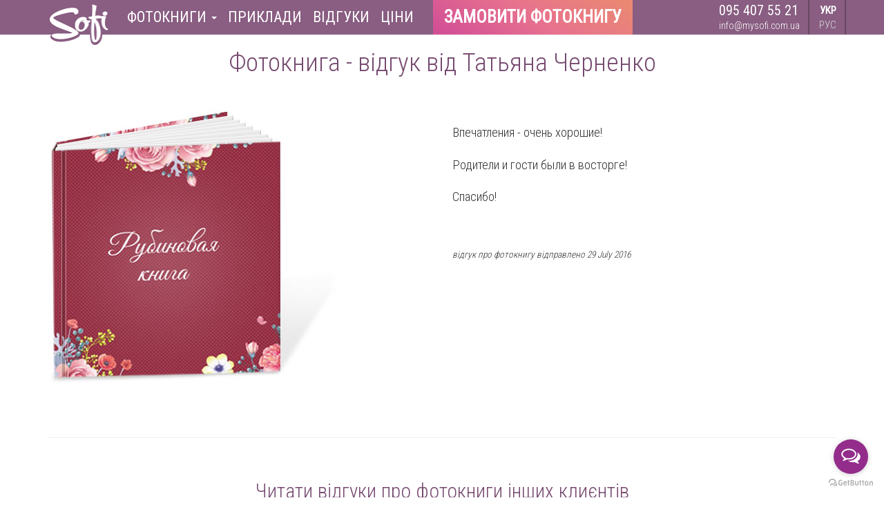

--- FILE ---
content_type: text/html; charset=UTF-8
request_url: https://mysofi.com.ua/feedbacks/128
body_size: 6005
content:
<!DOCTYPE html>
<html lang="uk-UA">

<head>
<!-- Matomo Tag Manager -->
<script>
var _mtm = window._mtm = window._mtm || [];
_mtm.push({'mtm.startTime': (new Date().getTime()), 'event': 'mtm.Start'});
var d=document, g=d.createElement('script'), s=d.getElementsByTagName('script')[0];
g.async=true; g.src='https://s02.mysofi.net/matomo/js/container_UwRCUre7.js'; s.parentNode.insertBefore(g,s);
</script>
<!-- End Matomo Tag Manager -->
    <meta name="facebook-domain-verification" content="6xp5y4h3hle1n2zndj3caxscnkf287" />
<!-- Google Tag Manager -->
<script>(function(w,d,s,l,i){w[l]=w[l]||[];w[l].push({'gtm.start':
new Date().getTime(),event:'gtm.js'});var f=d.getElementsByTagName(s)[0],
j=d.createElement(s),dl=l!='dataLayer'?'&l='+l:'';j.async=true;j.src=
'https://www.googletagmanager.com/gtm.js?id='+i+dl;f.parentNode.insertBefore(j,f);
})(window,document,'script','dataLayer','GTM-M2MKQVL');</script>
<!-- End Google Tag Manager -->            <meta name="robots" content="index, follow, noodp, noydir" />
        <meta charset="UTF-8">
    <meta name="viewport" content="width=device-width, initial-scale=1">
    <meta name="csrf-param" content="_csrf">
<meta name="csrf-token" content="v7Gxyo4x4NjblaVYMgL87fYYlHCSroltyCtrNLscEH3v1Oj-3FKSn-r55D8GV6-buSzdGNfW2V-5HwN14k57FA==">
    <title>Фотокнига - відгук від Татьяна Черненко : Фотокниги SOFI</title>
    <link rel="apple-touch-icon" sizes="57x57" href="/apple-icon-57x57.png">
    <link rel="apple-touch-icon" sizes="60x60" href="/apple-icon-60x60.png">
    <link rel="apple-touch-icon" sizes="72x72" href="/apple-icon-72x72.png">
    <link rel="apple-touch-icon" sizes="76x76" href="/apple-icon-76x76.png">
    <link rel="apple-touch-icon" sizes="114x114" href="/apple-icon-114x114.png">
    <link rel="apple-touch-icon" sizes="120x120" href="/apple-icon-120x120.png">
    <link rel="apple-touch-icon" sizes="144x144" href="/apple-icon-144x144.png">
    <link rel="apple-touch-icon" sizes="152x152" href="/apple-icon-152x152.png">
    <link rel="apple-touch-icon" sizes="180x180" href="/apple-icon-180x180.png">
    <link rel="icon" type="image/png" sizes="192x192" href="/android-icon-192x192.png">
    <link rel="icon" type="image/png" sizes="32x32" href="/favicon-32x32.png">
    <link rel="icon" type="image/png" sizes="96x96" href="/favicon-96x96.png">
    <link rel="icon" type="image/png" sizes="16x16" href="/favicon-16x16.png">
    <link rel="manifest" href="/manifest.json">
    <meta name="msapplication-TileColor" content="#6F5E8B">
    <meta name="msapplication-TileImage" content="/ms-icon-144x144.png">
    <meta name="theme-color" content="#6F5E8B">
    <meta name="application-name" content="SOFI PhotoBooks" />
    <meta name="description" content="Відгуки про фотокниги.  - Фотокниги SOFI" />
    <meta property="og:title" content="Фотокнига - відгук від Татьяна Черненко : Фотокниги SOFI" />
    <meta property="og:description" content="Відгуки про фотокниги.  - Фотокниги SOFI" />
    <meta property="og:type" content="website" />
    <meta property="og:locale" content="uk-UA" />
    <meta property="og:image" content="/images/feedbacks/2016-07-28.jpg" />
    <link href="/assets/1d4235f7/css/bootstrap.min.css" rel="stylesheet">
<link href="/css/site.css" rel="stylesheet">
<link href="/css/mysofi.css?v2" rel="stylesheet">
<link href="//fonts.googleapis.com/css2?family=Roboto+Condensed:wght@300;400&amp;family=Roboto:wght@100;400;700&amp;family=Lobster&amp;display=swap" rel="stylesheet">
<link href="/assets/bf6f9f77/css/blueimp-gallery.min.css" rel="stylesheet">
<style>.fb {}
.tx { font-size:14pt; }
.dt { font-size:10pt; font-style:italic; }
p.ds { text-align:left; max-width:100%; }
p.ds strong { font-weight:100;color:#bbb;text-transform:none; }
img.fb-icon { max-height:400px; }</style>    </head>

<body style="">
    <div id="blueimp-gallery" class="blueimp-gallery blueimp-gallery-controls blueimp-gallery-contain" aria-label="image gallery" aria-modal="true" role="dialog">
        <div class="slides" aria-live="polite"></div>
        <h3 class="title"></h3>
        <a class="prev" aria-controls="blueimp-gallery" aria-label="previous slide" aria-keyshortcuts="ArrowLeft"></a>
        <a class="next" aria-controls="blueimp-gallery" aria-label="next slide" aria-keyshortcuts="ArrowRight"></a>
        <a class="close" aria-controls="blueimp-gallery" aria-label="close" aria-keyshortcuts="Escape"></a>
        <a class="play-pause" aria-controls="blueimp-gallery" aria-label="play slideshow" aria-keyshortcuts="Space" aria-pressed="false" role="button"></a>
        <ol class="indicator"></ol>
    </div>
    <!-- Google Tag Manager (noscript) -->
<noscript><iframe src="https://www.googletagmanager.com/ns.html?id=GTM-M2MKQVL"
height="0" width="0" style="display:none;visibility:hidden"></iframe></noscript>
<!-- End Google Tag Manager (noscript) -->
                <div class="wrap">
            <nav id="w0" class="navbar navbar-default navbar-fixed-top navbar"><div class="container"><div class="navbar-header"><button type="button" class="navbar-toggle" data-toggle="collapse" data-target="#w0-collapse"><span class="sr-only">Toggle navigation</span>
<span class="icon-bar"></span>
<span class="icon-bar"></span>
<span class="icon-bar"></span></button><a class="navbar-brand" href="/"><div><img id="navbar-logo" class="lazyload" data-src="/images/mysofi-top-logo.png" alt="" ></div><div class="navbar-title hidden"><div class="t1">Фотокниги</div> <div class="t2">Преміум класу</div></div></a><div class="navbar-text mi-order-button visible-xs"><a href="/#a-order" class="navbar-link">Замовити фотокнигу</a></div></div><div id="w0-collapse" class="collapse navbar-collapse"><ul id="w1" class="navbar-nav navbar-left nav"><li class="dropdown"><a class="hidden-xs dropdown-toggle" href="#" style="font-size:120%;" data-toggle="dropdown">Фотокниги <span class="caret"></span></a><ul id="w2" class="dropdown-menu"><li><a class="visible-sm" href="#a-examples" style="font-size:120%;" tabindex="-1">Приклади</a></li>
<li><a class="visible-sm" href="/#a-feedbacks" style="font-size:120%;" tabindex="-1">Відгуки</a></li>
<li><a id="mi-prices" class="visible-sm" href="/#a-prices" style="font-size:120%;" tabindex="-1">Ціни</a></li>
<li class="divider hidden-md hidden-lg"></li>
<li><a id="mi-wedding" class="hidden-xs" href="/весільна-фотокнига.html" style="font-size:120%;" tabindex="-1">Весільні фотокниги</a></li>
<li><a id="mi-kids" class="hidden-xs" href="/дитяча-фотокнига.html" style="font-size:120%;" tabindex="-1">Дитячі фотокниги</a></li>
<li class="divider"></li>
<li><a class="" href="/подарунковий-сертифікат-на-фотокнигу.html" style="font-size:120%;" tabindex="-1">Подарунковий сертифікат</a></li></ul></li>
<li><a class="hidden-sm" href="/#a-examples" style="font-size:120%;">Приклади</a></li>
<li><a class="hidden-sm" href="/#a-feedbacks" style="font-size:120%;">Відгуки</a></li>
<li><a id="mi-prices" class="hidden-sm" href="/#a-prices" style="font-size:120%;">Ціни</a></li>
<li><a id="mi-order" class="hidden-xs hidden-lg" href="/#a-order">Замовити</a></li>
<li><a id="mi-order" class="visible-lg" href="/#a-order">Замовити фотокнигу</a></li>
<li><a id="mi-wedding" class="visible-xs" href="/весільна-фотокнига.html" style="font-size:120%;">Весільні фотокниги</a></li>
<li><a id="mi-kids" class="visible-xs" href="/дитяча-фотокнига.html" style="font-size:120%;">Дитячі фотокниги</a></li></ul>
                                        <div class="navbar-right hidden-xs">
                    <div class="leftblock langswitch lang-uk">
                        <a href="/uk/feedbacks/128" title="Українською" class="lang-uk">УКР</a>
                        <a href="/ru/feedbacks/128" title="Русский" class="lang-ru">РУС</a>
                    </div>
                </div>
                <div class="navbar-right visible-xs">
                    <div class="langswitch-xs lang-uk">
                        <a href="/uk/feedbacks/128" title="Українською" class="lang-uk">УКР</a>
                        <a href="/ru/feedbacks/128" title="Русский" class="lang-ru">РУС</a>
                    </div>
                </div>
                <!-- <div class="navbar-right hidden-xs">
                    <div class="leftblock faqlink">
                        <a href="/часті-запитання.html">
                            питання та<br/>відповіді                        </a>
                    </div>
                </div> -->
                <div class="navbar-right hidden-xs">
                    <div class="leftblock contacts">
                        <div class="tel"><a href="tel:+380954075521">095 407 55 21</a></div>
                        <div class="mail"><a href="mailto:info@mysofi.com.ua?subject=Фотокниги Sofi">info@mysofi.com.ua</a></div>
                    </div>
                </div>
                <div class="navbar-right visible-xs">
                    <div class="contacts-xs">
                        <div class="tel"><a href="tel:+380954075521">095 407 55 21</a></div>
                        <div class="mail"><a href="mailto:info@mysofi.com.ua?subject=Фотокниги Sofi">info@mysofi.com.ua</a></div>
                    </div>
                </div>
            
            </div></div></nav>
                            <div class="container">
                                                            

<h1>Фотокнига - відгук від Татьяна Черненко</h1>
<br/>
<div class="row fb" style="min-height:450px;">
    <div class="col-sm-12">
        <p class="ds"><strong></strong></p>
    </div>
    <div class="col-md-6 col-sm-12">
                    <img class="fb-icon img-responsive" alt="" src="/images/feedbacks/2016-07-28.jpg" />
            </div>
    <div class="fb col-md-6 col-sm-12">
        <div class="tx"><p></p><p>
Впечатления - очень хорошие! </p><p>
Родители и гости были в восторге! </p><p>
Спасибо!
</p></div>
        <div class="clearfix" style="height:40px;"></div>
        <div class="dt">відгук про фотокнигу відправлено 29 July 2016</div>
    </div>
</div>
<br/>
<hr/>
<br/>
<h2>Читати відгуки про фотокниги інших клиєнтів</h2>
<br/>
<div class="row">
        <div class="col-md-6 col-sm-12">
        <a href="/feedbacks/127">
        <img style="display:inline-block;height:64px;width:auto;" alttext="" src="/images/feedbacks/2016-07-29.jpg" />
        Фотокнига - відгук від Колышкин Артем        </a>
    </div>
            <div class="col-md-6 col-sm-12" style="text-align:right;">
        <a href="/feedbacks/129">
        Фотокнига - відгук від Caбина Мехрабова        <img style="display:inline-block;height:64px;width:auto;" alttext="" src="/images/feedbacks/2016-07-25-1.jpg" />
        </a>
    </div>
    </div>
<div class="clearfix" style="height:80px;"></div>
                </div>
                    </div>
                <div style="min-height:70px;"></div>
        <div class="order">
<a class="a" name="a-order">заказать фотокнигу премиум</a>
<div id="request-form-block" class="container">
<h2>Надішліть запит сьогодні</h2>
<div style="text-align:center;padding-bottom:40px;">Ви отримаєте на e-mail персональне посилання для легкого завантаження фотографій</div>
<div class="container" style="max-width:600px;">
<form id="request-form" action="/feedbacks/128" method="post">
<input type="hidden" name="_csrf" value="v7Gxyo4x4NjblaVYMgL87fYYlHCSroltyCtrNLscEH3v1Oj-3FKSn-r55D8GV6-buSzdGNfW2V-5HwN14k57FA==">	<div class="field">
	<div class="form-group field-requestform-name required">
<label class="control-label" for="requestform-name">Ім&#039;я</label>
<input type="text" id="requestform-name" class="form-control" name="RequestForm[name]" aria-required="true">

<p class="help-block help-block-error"></p>
</div>	</div>
	<div class="field">
	<div class="form-group field-requestform-email required">
<label class="control-label" for="requestform-email">E-mail</label>
<input type="text" id="requestform-email" class="form-control" name="RequestForm[email]" aria-required="true">

<p class="help-block help-block-error"></p>
</div>	</div>
	<div class="field">
	<div class="form-group field-requestform-phone required">
<label class="control-label" for="requestform-phone">Телефон</label>
<input type="text" id="requestform-phone" class="form-control" name="RequestForm[phone]" aria-required="true">

<p class="help-block help-block-error"></p>
</div>	</div>
<!--	<div class="showmoreinfo">Пожелания к макету фотокниги</div>-->
<!--	<div class="field moreinfo" style="display:none;">-->
	<!-- <div class="field">
		</div> -->
	<div class="submit">
		<button type="submit" class="btn1" name="request-button">ВІДПРАВИТИ</button>	</div>
</form></div>
</div>

<div id="request-waiting" class="container" style="display:none;">
<h2>Відправлення заявки ... </h2>
</div>

<div id="request-error" class="container" style="display:none;">
<h2>Помилка при відправленні заявки</h2>
<p>Виникла помилка при відправленні заявки.</p>
<p>Відправте нам повідомлення на пошту info@mysofi.com.ua</p>
</div>

<div id="request-ok" class="container" style="display:none;">
<div class="response">
<h2>Ваша заявка успішно відправлена</h2>
<p>Найближчим часом Ви отримаєте посилання для завантаження фотографій</p>
</div>
</div>

</div>
        <footer class="footer">
        <div class="container">
            <div class="row">
                <div class="col-xs-12 col-sm-4 col-md-3 col-lg-4">
                    <h2 class="thebest">
                        Найкращі преміальні фотокниги                        <br class="hidden-xs hidden-sm" />
                        в&nbsp;компанії Sofi&nbsp;&copy;&nbsp;2011-2026                    </h2>
                    <div style="margin-bottom:16px;font-size:14px;">
                                                    <div style="margin-bottom:4px;font-size:18px;">
                            <a href="tel:+380954075521">095 407 55 21</a>
                            </div>
                                                <a class="f1" href="mailto:info@mysofi.com.ua?subject=Фотокниги Sofi">info@mysofi.com.ua</a>
                    </div>
                                            <div style="margin-bottom:8px;">
                            <a class="sclink" target="sofi-instagram" rel="nofollow" href="https://www.instagram.com/photobook_sofi_ua/"><img class="lazyload" data-src="/images/icon-instagram.svg"></a>
                            &nbsp;&nbsp;
                            <a class="sclink" target="sofi-facebook" rel="nofollow" href="https://www.facebook.com/photobook.sofi.ua"><img class="lazyload" data-src="/images/icon-facebook.svg"></a>
                            &nbsp;&nbsp;
                            <a class="sclink" target="sofi-pinterest" rel="nofollow" href="https://www.pinterest.com/mysofi_com_ua/_created/"><img class="lazyload" data-src="/images/icon-pinterest.svg"></a>
                        </div>
                                        <div style="font-size:14px;">
                        15 років виготовляємо чудові фотокниги для Вас!                        <br />
                        Доставка фотокниг по усьому світу                    </div>
                </div>
                                    <div class="col-xs-12 col-sm-8 col-md-9 col-lg-8">
                        <div class="row sitelinks">
                            <div class="col-xs-12 col-sm-6 col-md-4">
                                <h3>Дизайн фотокниг</h3>
                                <ul>
                                    <!-- <li>
                                    <a href="/історія-кохання.html">Love Story</a>
                                </li> -->
                                    <li>
                                        <a href="/vesilna-fotokniga.html">Весільні фотокниги</a>
                                    </li>
                                    <li>
                                        <a href="/dityacha-fotokniga.html">Дитячі фотокниги</a>
                                    </li>
                                    <!-- <li>
                                    <a href="/фотокнига-сімейна-подорожі.html">Сім'я та подорожі</a>
                                </li> -->
                                    <li>
                                        <a href="/prikladi-dizajniv-fotoknig.html">Приклади дизайнів</a>
                                    </li>
                                    <li>
                                        <a href="/video-gotovih-fotoknig.html">Відео готових фотокниг</a>
                                    </li>
                                    <!-- <li>
                                    <a href="/підготовка-макету-фотокниги.html">Підготовка макета</a>
                                </li> -->
                                    <!-- <li>
                                    <a href="/обробка-фотографій.html">Обробка фотографій</a>
                                </li> -->
                                </ul>
                            </div>
                            <div class="col-xs-12 col-sm-6 col-md-4">
                                <h3>Виробництво</h3>
                                <ul>
                                    <!-- <li>
                                    <a href="/преміум-якість-фотокниги.html">Преміум якість</a>
                                </li> -->
                                    <!-- <li>
                                    <a href="/обкладинка-фотокниги.html">Обкладинка фотокниги</a>
                                </li> -->
                                    <li>
                                        <a href="/material-obkladinki-fotoknigi.html">Матеріал обкладинок</a>
                                    </li>
                                    <li>
                                        <a href="/tovshina-storinok-fotoknigi.html">Товщина сторінок</a>
                                    </li>
                                    <!-- <li>
                                    <a href="/подарункова-упаковка-для-фотокниги.html">Подарункова упаковка</a>
                                </li> -->
                                    <!-- <li>
                                    <a href="/друк-на-холсті.html">Друк на холсті</a>
                                </li> -->
                                    <!-- <li>
                                    <a href="/друк-фотографій.html">Друк фотографій</a>
                                </li> -->
                                    <li>
                                        <a href="/tehnichni-vimogi-dlya-fotoknigi.html">Технічні вимоги</a>
                                    </li>
                                </ul>
                            </div>
                            <div class="col-xs-12 col-sm-6 col-md-4">
                                <h3>Як ми працюємо</h3>
                                <ul>
                                    <!-- <li>
                                    <a href="/як-замовити-фотокнигу.html">Як замовити фотокнигу</a>
                                </li> -->
                                    <li>
                                        <a href="/rozrahunok-vartosti-fotoknigi.html">Розрахунок вартості</a>
                                    </li>
                                    <li>
                                        <a href="/varianti-oplati.html">Варіанти оплати</a>
                                    </li>
                                    <li>
                                        <a href="/termini-dostavka.html">Терміни і доставка</a>
                                    </li>
                                    <li>
                                        <a href="/podarunkovij-sertifikat-na-fotoknigu.html">Подарунковий сертифікат</a>
                                    </li>
                                    <li>
                                        <a href="/fotoknigi-vidguki.html">Відгуки наших клієнтів</a>
                                    </li>
                                    <li>
                                        <a href="/chasti-zapitannya.html">Питання та відповіді</a>
                                        <!-- -
                                    <a href="/блог.html">Блог</a> -->
                                    </li>
                                    <!-- <li>
                                    <a href="/угода-користувача.html">Угода користувача</a>
                                </li> -->
                                </ul>
                            </div>
                        </div>
                    </div>
                            </div>
        </div>
    </footer>
    <script src="/assets/4b3644e/jquery.min.js"></script>
<script src="/assets/e84a9c28/yii.js"></script>
<script src="/assets/1d4235f7/js/bootstrap.min.js"></script>
<script src="/js/lazysizes.min.js"></script>
<script src="/js/mysofi.js?v2"></script>
<script src="/assets/bf6f9f77/js/blueimp-gallery.min.js"></script>
<script src="/assets/e84a9c28/yii.validation.js"></script>
<script src="/assets/e84a9c28/yii.activeForm.js"></script>
<script>jQuery(function ($) {
jQuery('#request-form').yiiActiveForm([{"id":"requestform-name","name":"name","container":".field-requestform-name","input":"#requestform-name","error":".help-block.help-block-error","validate":function (attribute, value, messages, deferred, $form) {yii.validation.required(value, messages, {"message":"Необхідно заповнити \u0022Ім\u0027я\u0022."});}},{"id":"requestform-email","name":"email","container":".field-requestform-email","input":"#requestform-email","error":".help-block.help-block-error","validate":function (attribute, value, messages, deferred, $form) {yii.validation.required(value, messages, {"message":"Необхідно заповнити \u0022E-mail\u0022."});yii.validation.email(value, messages, {"pattern":/^[a-zA-Z0-9!#$%&'*+\/=?^_`{|}~-]+(?:\.[a-zA-Z0-9!#$%&'*+\/=?^_`{|}~-]+)*@(?:[a-zA-Z0-9](?:[a-zA-Z0-9-]*[a-zA-Z0-9])?\.)+[a-zA-Z0-9](?:[a-zA-Z0-9-]*[a-zA-Z0-9])?$/,"fullPattern":/^[^@]*<[a-zA-Z0-9!#$%&'*+\/=?^_`{|}~-]+(?:\.[a-zA-Z0-9!#$%&'*+\/=?^_`{|}~-]+)*@(?:[a-zA-Z0-9](?:[a-zA-Z0-9-]*[a-zA-Z0-9])?\.)+[a-zA-Z0-9](?:[a-zA-Z0-9-]*[a-zA-Z0-9])?>$/,"allowName":false,"message":"Значення \u0022E-mail\u0022 не є правильною email адресою.","enableIDN":false,"skipOnEmpty":1});}},{"id":"requestform-phone","name":"phone","container":".field-requestform-phone","input":"#requestform-phone","error":".help-block.help-block-error","validate":function (attribute, value, messages, deferred, $form) {yii.validation.required(value, messages, {"message":"Необхідно заповнити \u0022Телефон\u0022."});}}], []);
});</script>    <!-- GetButton.io widget -->
<script type="text/javascript">
    (function () {
        var options = {
            call: "+380954075521", // Call phone number
            viber: "+380954075521", // Viber number
            call_to_action: "Напишіть нам", // Call to action
            button_color: "#932C8B", // Color of button
            position: "right", // Position may be 'right' or 'left'
            order: "call,viber", // Order of buttons
        };
        var proto = 'https:', host = "getbutton.io", url = proto + '//static.' + host;
        var s = document.createElement('script'); s.type = 'text/javascript'; s.async = true; s.src = url + '/widget-send-button/js/init.js';
        s.onload = function () { WhWidgetSendButton.init(host, proto, options); };
        var x = document.getElementsByTagName('script')[0]; x.parentNode.insertBefore(s, x);
    })();
</script>
<!-- /GetButton.io widget --></body>

</html>


--- FILE ---
content_type: text/css
request_url: https://mysofi.com.ua/css/site.css
body_size: 801
content:
html,
body {
    height: 100%;
}

body
{
    font-family: 'Roboto', 'Helvetica Neue', Helvetica, Arial, sans-serif;
    font-weight:400;
    font-size:1.5em;
}
h1, h2, h3, h4, h5, h6
{
    font-family: 'Roboto Condensed', 'Helvetica Neue', Helvetica, Arial, sans-serif;
    font-weight:100;
}
h1 {
    font-size: 2em;
    text-align: center;
}
h2 {
    font-size: 1.8em;
    text-align: center;
}
h3
{
    font-size: 1.6em;
    text-align: center;
}
h4, h5, h6
{
    font-size: 1.4em;
    text-align: center;
}
p
{
    position: relative;
    margin:0 auto 1.1em auto;
    max-width:600px;
}
.wrap {
    min-height: 100%;
    height: auto;
    margin: 0 auto -60px;
    padding: 0 0 60px;
}

/* .wrap > .container {
    padding: 70px 15px 20px;
} */


.footer {
    /* height: 60px; */
    /* background-color: #f5f5f5; */
    border-top: 1px solid #ddd;
    padding-top: 20px;
}

.jumbotron {
    text-align: center;
    background-color: transparent;
}

.jumbotron .btn {
    font-size: 21px;
    padding: 14px 24px;
}

.not-set {
    color: #c55;
    font-style: italic;
}

/* add sorting icons to gridview sort links */
a.asc:after, a.desc:after {
    position: relative;
    top: 1px;
    display: inline-block;
    font-family: 'Glyphicons Halflings';
    font-style: normal;
    font-weight: normal;
    line-height: 1;
    padding-left: 5px;
}

a.asc:after {
    content: /*"\e113"*/ "\e151";
}

a.desc:after {
    content: /*"\e114"*/ "\e152";
}

.sort-numerical a.asc:after {
    content: "\e153";
}

.sort-numerical a.desc:after {
    content: "\e154";
}

.sort-ordinal a.asc:after {
    content: "\e155";
}

.sort-ordinal a.desc:after {
    content: "\e156";
}

.grid-view th {
    white-space: nowrap;
}

.hint-block {
    display: block;
    margin-top: 5px;
    color: #999;
}

.error-summary {
    color: #a94442;
    background: #fdf7f7;
    border-left: 3px solid #eed3d7;
    padding: 10px 20px;
    margin: 0 0 15px 0;
}

.unselectable {
    -webkit-touch-callout: none;
    -webkit-user-select: none;
    -khtml-user-select: none;
    -moz-user-select: none;
    -ms-user-select: none;
    user-select: none;
}

.undraggable {
  -webkit-user-drag: none;
  -khtml-user-drag: none;
  -moz-user-drag: none;
  -o-user-drag: none;
  user-drag: none;
}


.col-xs-15,
.col-sm-15,
.col-md-15,
.col-lg-15 {
    position: relative;
    min-height: 1px;
    padding-right: 10px;
    padding-left: 10px;
}
.col-xs-15 {
    width: 20%;
    float: left;
}

@media (min-width: 768px) {
.col-sm-15 {
        width: 20%;
        float: left;
    }
}

@media (min-width: 992px) {
    .col-md-15 {
        width: 20%;
        float: left;
    }
}

@media (min-width: 1200px) {
    .col-lg-15 {
        width: 20%;
        float: left;
    }
}

/* Small devices (tablets, 768px and up) */
@media (min-width: 768px) {}

/* Medium devices (desktops, 992px and up) */
@media (min-width: 992px) {}

/* Large devices (large desktops, 1200px and up) */
@media (min-width: 1200px) {}





--- FILE ---
content_type: text/css
request_url: https://mysofi.com.ua/css/mysofi.css?v2
body_size: 2593
content:
body { padding-top: 50px; }
/* .wrap > .container { padding: 0; } */
body,p {
    font-family:'Roboto Condensed', sans-serif;
    font-weight:100;
    }
p {
    max-width: 640px;
}
div.p {
    max-width: 640px;
    position: relative;
    margin: 0 auto;
}
.f1 {
    font-family:Roboto, sans-serif;
}
.wrap {
    min-height:200px;
}
a { color:#222; }
/*div { padding:0; margin:0; }*/
/*div.content { margin:0 auto; width: 980px; }*/
/*div.main { padding-top:40px; min-height:100%; }*/
/* h1, h2, h3, h4 { text-align:center; font-family:'Roboto Condensed', sans-serif; } */
h1 {
    /* text-transform: uppercase; */
    color: #76496F;
    font-size:28pt;
}
h2 {
    /* text-transform: uppercase; */
    color: #76496F;
    font-size:22pt;
}
div.subheader {
    text-align: center;
    margin-top: -8px;
    padding-bottom: 8px;
    color: #76496F;
    color:#444;
}
ul.parlist {
    margin-top:-14px;
}
label { font-family:'Roboto Condensed', sans-serif; font-size:12pt; }
div.clear { clear:both; height:0px; }
/*div.content { margin:0 auto; width: 980px; }*/
/*div.container { position:relative; padding:0; margin:0; }*/
/*img.lazy { width: 400px; height: 400px; display: block; }*/

img {
    -webkit-touch-callout: none;
    -webkit-user-select: none;
    -khtml-user-select: none;
    -moz-user-select: none;
    -o-user-select: none;
    user-select: none;
    -webkit-user-drag: none;
    -khtml-user-drag: none;
    -moz-user-drag: none;
    -o-user-drag: none;
    user-drag: none;
}

.navbar
{
    height:51px;
    background-color:#895E82;
    border-bottom:solid thin #eee;
    -webkit-box-shadow: none;
    -moz-box-shadow: none;
    box-shadow: none;
}
.navbar .navbar-collapse
{
    background-color:#895E82;
}
.navbar .navbar-nav
{
    font-family:'Roboto Condensed', sans-serif;
    font-weight:400;
    font-size:18px;
    text-transform:uppercase;
}
.navbar-default .navbar-toggle .icon-bar
{
    background-color:#fff;
}
.navbar-default .navbar-toggle:hover
{
    background-color:#ba9bb5;
}
.navbar .navbar-nav > li > a,
.navbar .navbar-text
{
    color:#fff;
}
.navbar .navbar-nav > li > a:hover,
.navbar .navbar-nav > li > a:focus
{
    color:#fff;
    background-color:#ba9bb5;
}
#navbar-logo {
   display:block; position:relative; z-index:2000;
   top:-10px; width:91px; height:60px;
}
.navbar-title {
    position:absolute;
    overflow:visible;
    z-index:2000;
    left:80px;
    top:-14px;
    width:140px;
    font-size:20px;
    color:#fff;
}
.navbar-title .t2 { font-size:12px; }

#mi-order {
    font-weight: 900;
    font-size: 140% !important;
    margin-left: 20px;
    padding-left: 16px;
    padding-right: 16px;
    background: linear-gradient(213.22deg, #EA8873 4.24%, #E7728E 49.34%, #D35096 94.43%);
}
.mi-order-button {
    margin:0 68px 0 96px;
    font-family: "Roboto Condensed", sans-serif;
    font-weight: 900;
    font-size: 20px;
    line-height:20px;
    height:50px;
    padding: 15px 4px 0 4px;
    text-align: center;
    color:#fff;
    text-transform: uppercase;
    background: linear-gradient(213.22deg, #EA8873 4.24%, #E7728E 49.34%, #D35096 94.43%);
}
.mi-order-button > a { 
    display:block; height:50px;
    color:#fff !important; text-decoration: none !important; 
}
@media screen and (max-width: 380px) {
    /* .navbar-brand {
        display: none;
    } */
    .mi-order-button { padding-top:4px; overflow: hidden; }
}

.navbar .leftblock {
    display: inline-block;
    height: 50px;
    /* border-right: solid thin #471A42; */
    /* border-right: solid thin #bbb; */
    border-right: solid 2px #694864;
    padding:0px 12px 0 14px;
    font-size:16px;
}

.navbar .faqlink a {
    display:inline-block;
    text-align:center;
    color: #ddd;
    line-height:16px;
    font-size:13px;
    padding:8px 0;
}

.navbar .contacts,
.navbar .contacts-xs {
    color: #fff;
}
.navbar .contacts a,
.navbar .contacts-xs a {
    color: #fff;
}
.navbar .contacts-xs {
    font-size:20px;
    text-align:right;
}
.navbar .contacts-xs .tel {
    font-size:24px;
    font-weight: 400;
}

.navbar .contacts .tel {
    line-height: 30px;
    font-size: 20px;
    font-weight:400;
}
.navbar .contacts .mail {
    line-height: 14px;
    font-size: 14px;
}

.navbar .langswitch {
    display: inline-block;
    padding-top: 3px;
}
.navbar .langswitch-xs {
    display: block;
    padding-top: 3px;
    text-align:right;
    padding:12px 0 24px;
}
.navbar .langswitch a {
    display:block;
    color: #ddd;
    font-weight:100;
    line-height: 17px;
    font-size: 15px;
    padding-top:4px;
    text-align: center;
}
.navbar .langswitch-xs a {
    display: inline-block;
    color: #ddd;
    font-weight: 100;
    line-height: 17px;
    font-size: 22px;
    padding: 8px 4px;
}
.navbar .langswitch.lang-ru a.lang-ru,
.navbar .langswitch.lang-uk a.lang-uk,
.navbar .langswitch-xs.lang-ru a.lang-ru,
.navbar .langswitch-xs.lang-uk a.lang-uk
{
    font-weight:bold;
    color:#fff;
}

a.sclink {
    font-size: 18px;
    color: #7A557D;
    line-height: 24px;
}
a.sclink > img {
    width:26px;
    height:26px;
    position:relative;
    top:-2px;
}
.sitelinks h4 {
    color: #885F81;
    font-weight:400;
    font-size:18px;
    text-align: left;
}

.sitelinks ul {
    list-style-type: none;
    padding-left: 0;
}
.sitelinks a {
    color: #555;
    font-size:14px;
    font-weight:100;
}
.sitelinks a:hover,
.sitelinks a:active {
    color: #000;
    text-decoration: underline;
}

.breadcrumb {
    background-color:transparent;
}

a.a { display:block;position:relative;top:-40px;visibility:hidden;height:0px; }

.footer
{
    color:#555;
}
.footer h2, .footer h3 {
    font-size: 18px;
    font-style: normal;
    font-weight: 400;
    line-height: 21px;
    letter-spacing: 0em;
    text-align: left;
    color: #885F81;
    margin-top:8px;
    margin-bottom:8px;
}
h2.thebest {
    /* font-family: Roboto; */
    font-size: 18px;
    font-style: normal;
    font-weight: 400;
    line-height: 21px;
    letter-spacing: 0em;
    text-align: left;
    color: #885F81;
    margin-bottom:16px;
}

/* .footer { background:#fff; min-height:100px; color:#444; font-size:12pt; } */
.footer .contacts div { line-height:26px; }
.footer .copyright, .footer .copyright a { color:#bbb; }

/* mobile support */

.navbar-fixed-top .navbar-collapse, .navbar-fixed-bottom .navbar-collapse { max-height: 450px; }
.nav > li > a { padding-left:8px; padding-right:8px; }

@media screen and (max-width: 768px)
{
#navbar-logo { top:-10px; width:auto; height:40px; }
.navbar .contacts { text-align:left; font-size:160%; min-height:90px; }
.navbar .contacts div { line-height:inherit; color:#fff; }
.navbar .contacts a { font-size:80%; color:#fff; }
.navbar .contacts .tel { line-height:36px; }
.navbar .contacts .tel .num { display:block; padding:inherit; font-size:16pt; }
.navbar .contacts .tel .num:before { content:'✆ '; }

}

h2.demos {
text-transform:uppercase;
color: #76496F;
background-color:#AB7DA7;
color:#fff;
font-size:20px;
padding:6px 0px 8px 0px;
border:0;
margin:0;
}

h2.chapter {
color: #76496F;
font-size:28px;
padding:32px 0px 24px 0px;
border:0;
margin:0;
text-transform:uppercase;
}

h2.chapter {
background-color: #895E82;
color:#fff;
font-size:24px !important;
padding:24px 24px;
border:0;
/* border-radius:40px 0px; */
text-transform:uppercase;
max-width:500px;
position:relative;
margin:0px auto 16px;
box-shadow:0px 1px 8px 2px rgba(0,0,0,0.3); border:none;
}

h3.chapter {
text-transform:uppercase;
background-color:#AB7DA7;
color:#fff;
font-size:20px;
padding:6px 0px 8px 0px;
border:0;
margin:0;
}
h4.em {
color: #76496F;
}

a.btn-link {
    display:inline-block;
    font-size:14px;
    line-height:24px;
    border:solid 1px #7A5274;
    border-radius: 2px;
    padding:2px 12px;
    color:#7A5274;
    text-transform: uppercase;
    margin:0px 4px 16px;
}
a.btn-link:hover,
a.btn-link:active {
    border: solid 2px #7A5274;
    border-radius: 4px;
    padding: 1px 11px;
    color: #7A5274;
    text-decoration: none;
}
img.btn-link-icon {
    display:inline-block;
    position:relative;
    top:-2px;
    width:16px; 
    height:16px;
    margin-right:6px;
}

ul.detailed { padding:8px 0 0 12px; margin:0; }
ul.detailed>li {
    padding: 0 0 8px 0;
    margin: 0;
    /* text-transform: uppercase; */
    /* font-family: 'Roboto Condensed', sans-serif; */
    font-size: 16px;
    color: #76496F;
}
ul.detailed > li > div { text-transform:none; font-family:'Roboto Condensed', sans-serif; color:#444; line-height:1.0; }

a.openmore {
    display:block; font-family:'Roboto Condensed', sans-serif; text-transform:uppercase;
    font-size:20px; color:#895E82; padding:16px 8px;
}
.footer {
    padding-top:40px;
    padding-bottom:40px;
}

div.order {
    background: #AA87A4;
    padding-bottom: 40px;
}

div.order h2 {
    padding-top: 16px;
    font-size: 24pt;
    color: #fff;
}

div.order p,
div.order div {
    color: #fff;
}

div.order .field .control-label {
    font-family: 'Roboto Condensed', sans-serif;
    font-size: 22px;
    height: 22px;
    font-weight: normal;
}

div.order .has-error .help-block,
div.order .has-error .control-label,
div.order .has-error .radio,
div.order .has-error .checkbox,
div.order .has-error .radio-inline,
div.order .has-error .checkbox-inline,
div.order .has-error.radio label,
div.order .has-error.checkbox label,
div.order .has-error.radio-inline label,
div.order .has-error.checkbox-inline label {
    color: #fff;
}

div.order .has-error .form-control {
    border-color: red;
    border-width: 2px;
}

div.order .field input {
    font-size: 16px;
    line-height: 16px;
}

div.order .field p {
    /*max-width:300px;*/
    font-size: 14px;
    line-height: 14px;
}

div.order .submit {
    display: block;
    height: 60px;
    vertical-align: middle;
    text-align: center;
}

#request-form .showmoreinfo {
    text-align: center;
    text-decoration: underline;
    cursor: pointer;
    padding-bottom: 16px;
}

div.order .has-error .help-block {
    color: #fff;
}

a.btn1,
button.btn1,
button.order {
    display: inline-block;
    height: 40px;
    border-radius: 4px;
    background-color: #76496F;
    background-image: linear-gradient(to right, #87537f 10%, #76496F 80%, #87537f);
    text-shadow: 0 1px 1px #444;
    font-weight: 400;
    font-size: 24px;
    line-height: 23px;
    color: #fff;
    font-family: 'Roboto Condensed', sans-serif;
    padding: 8px 36px;
    box-shadow: 0px 1px 2px 1px rgba(0, 0, 0, 0.3);
    border: none;
    margin-bottom: 12px;
}

a.btn1:hover,
button.btn1:hover,
button.order:hover {
    background-color: #ba90b4;
    background-image: linear-gradient(to right, #76496F, #ba90b4, #76496F);
    color: #fff;
    text-decoration: none;
    text-shadow: 0 2px 3px #444;
    box-shadow: 0px 2px 3px 1px rgba(0, 0, 0, 0.3);
    border: none;
}

@media screen and (max-width: 992px) {

    button.btn1,
    button.order {
        font-size: 18px;
    }
}

/* ---------------------- mysofi-index.css --------------------- */



--- FILE ---
content_type: text/javascript
request_url: https://mysofi.com.ua/js/mysofi.js?v2
body_size: 4396
content:

var isRetina = window.devicePixelRatio > 1;

/**
 * Number.prototype.format(n, x)
 * 
 * @param n integer: length of decimal
 * @param x integer: length of sections
 */
Number.prototype.format = function(n, x) {
    var re = '\\d(?=(\\d{' + (x || 3) + '})+' + (n > 0 ? '\\.' : '$') + ')';
    return this.toFixed(Math.max(0, ~~n)).replace(new RegExp(re, 'g'), '$& ');
};

function ffalse(event) { if (event) event.preventDefault(); return false; }

var $popup = null;
function showPopup($div)
{
	hidePopup();
	$popup = $div;
	$('body').append($popup);
	$popup.css({
		position:'fixed',display:'block',zIndex:10,
		width:'100%',height:'100%',left:'0',top:'40px'});
}
function hidePopup()
{
	if ($popup)
	{
		$popup.css({display:'none'});
	}
	$popup = null;
	// hide toggle menu if open
	if ($('.navbar-collapse').hasClass('in'))
		$('button.navbar-toggle').click();
	if ($('.dropdown').hasClass('open'))
		$('.dropdown').removeClass('open');
}

jQuery(document).ready(function () {
	$('#request-form').on('beforeSubmit',ajaxSubmitRequest);
	$('#request-form .showmoreinfo').click(requestMoreInfo);
	$('#feedback-form').on('beforeSubmit',ajaxSubmitFeedback);
	$('#feedback-button').click(showSubmitFeedback);
	$('#giftcard-form').on('beforeSubmit',ajaxSubmitGiftcard);
	$('#giftcard-order-button').click(showSubmitGiftcard);
	$('button.order').click(function(){ scrollToAnchor(null, 'a-order'); });
	$('img').on('dragstart',ffalse);
	$('a').click(scrollToAnchor);
	
	var autopages = true;
	function calc(event)
	{
		var pcinput = event.target.id === 'pagecount';
		if (pcinput) autopages = false;
		var pc = parseInt($('#pagecount').val() || 0);
		var fc = parseInt($('#photocount').val() || 0);
		if (fc > 0 && (pc <= 0 || autopages)) pc = Math.ceil(Math.max(10,fc*20/50));
		pc = Math.ceil(pc/2)*2;
		if (pc < 2) pc = 2; 
		if (autopages) $('#pagecount').val(pc);
		pc = parseInt((pc + 1) / 2); // to spreads
		var $d = $('#design');
		var design = 0;
		if (fc > 0) {
			$d.addClass('ok');
			var f = parseFloat($d.data('photo'));
			var m = parseInt($d.data('photomin') || 0);
			var b = parseFloat($d.data('designbase') || 0);
			var s = parseFloat($d.data('spread'));
			design = b + f * (m > fc ? m : fc) + s * pc;
			design = Math.round(design / 10.0) * 10;
			$d.html(design.format());
			}
		else {
			$d.removeClass('ok');
			$d.html('');
			}
		$('.calc').removeClass('ok').removeClass('na').html('').each(function(){
			var $el = $(this);
			var cover = parseInt($el.data('cover'));
			if (cover) {
				$el.addClass('ok');
				var d = $el.data('design');
				var s = parseFloat($el.data('spread'));
				var m = parseFloat($el.data('sprmin'));
				var cost = (d == '0') ? 0 : (s > 0 ? design : 0);
				cost = cost + cover + s * (m > pc ? m : pc);
				if (!parseInt($el.data('noround')))
					cost = Math.round(cost / 10.0) * 10;
				cost = cost > 0 ? cost.format() : '';
				if (cost == '') $el.addClass('na');
				$el.html(cost);
				}
			else {
				$el.addClass('ok');
				var s = parseFloat($el.data('spread'));
				var m = parseFloat($el.data('sprmin'));
				var cost = s * (m > pc ? m : pc);
				if (!parseInt($el.data('noround')))
					cost = Math.round(cost / 10.0) * 10;
				$el.html(cost.format());
			}
		});
	}
	$('#photocount, #pagecount').on('change', calc).on('input', calc);
	
});

jQuery(document).ready(function(){
	var s = decodeURI(window.location.pathname);
	if (s === '/Свадебные_Фотокниги')
	 	scrollToSection('a-wedding');
	else if (s === '/Фотокниги_Love_Story')
	 	scrollToSection('a-lovestory');
	else if (s === '/Детские_Фотокниги')
	 	scrollToSection('a-kids');
	else if (s === '/Семейные_Фотокниги')
	 	scrollToSection('a-family');
	else if (s === '/Фотокниги_Путешествий')
	 	scrollToSection('a-travel');
	else if (s === '/цены' || s === '/ceny' || s === '/prices') {
	 	scrollToSection('a-prices');
		$('#carousel-prices').carousel(1);
	 	}
	else if (s === '/обложки' || s === '/covers') {
	 	scrollToSection('a-prices');
		$('#carousel-prices').carousel(2);
	 	}
	else if (s === '/упаковка' || s === '/packs') {
	 	scrollToSection('a-prices');
		$('#carousel-prices').carousel(3);
	 	}
	else if (s === '/примеры' || s === '/examples') {
	 	scrollToSection('a-examples');
	 	}
	else if (s === '/расчет' || s === '/price') {
	 	scrollToSection('a-calc');
	 	}
	else if (s === '/giftcards' || s === '/Подарочный_Сертификат') {
	 	scrollToSection('a-giftcards');
	 	}
	 $('#mi-prices').click(function(){$('#carousel-prices').carousel(1);});
});

function scrollToSection(name)
{
	$el = $('a[name="'+name+'"]');
	if ($el.length === 0) return;
	setTimeout(function(){$('html, body').animate({scrollTop: $el.offset().top}, 50);},10);
}

function scrollToAnchor(event, name)
{
	hidePopup();
	var $el = event && event.delegateTarget ? $(event.delegateTarget) : null;
	if ($el && $el.length > 0)
		name = $el.attr('href');
	if (!name || name.length === 0) return true;
	name = name.substr(name.indexOf('#')+1);
	$el = $('a[name="'+name+'"]');
	if ($el.length === 0) return true;
	$('body, html').animate({scrollTop: $el.offset().top}, 400);
	if (event) event.preventDefault();
	return false;
}

function requestMoreInfo(ev)
{
	hidePopup();
	$(ev.delegateTarget).css({display:'none'});
	$('#request-form .moreinfo').css({display:'block'});
}

function ajaxSubmitRequest(event)
{
	hidePopup();
	try {
		if (ga)
			ga('send', 'event', 'button', 'click');
		if (yaCounter29297715)
			yaCounter29297715.reachGoal('button');
	}
	catch (e) {
		if (console) console.log(e);
	}

	var $form = $('#request-form');
	$('#request-form-block').hide();
        $('#request-error').hide();
        $('#request-ok').hide();
	$('#request-waiting').show();
	jQuery.ajax({
		url: "/site/request",
		type: "POST",
		dataType: "json",
		data: $form.serialize(),
		success: function(data) {
			$('#request-waiting').hide();
			$('#request-ok').show();
			$('#request-ok').find('.response').html(data.html);
			if (data.redirect)
				window.location.href = data.redirect;
		},
		error: function(response) {
			$('#request-waiting').hide();
			$('#request-error').show();
			console.log(response);
		}
	});
	return false;
}

function showSubmitFeedback(event)
{
    hidePopup();
    $('#feedback-button').hide();
    $('#feedback-submit-block').show();
    scrollToAnchor(null, 'a-feedback-submit');
}
function ajaxSubmitFeedback(event)
{
	hidePopup();
	var $form = $('#feedback-form');
        $('#feedback-error').hide();
        $('#feedback-ok').hide();
	$('#feedback-waiting').show();
	jQuery.ajax({
		url: "/site/feedback",
		type: "POST",
		dataType: "html",
		data: $form.serialize(),
		success: function(response) {
                	$('#feedback-form-block').hide();
			$('#feedback-waiting').hide();
			$('#feedback-ok').show();
			$('#feedback-ok').find('.response').html(response);
		},
		error: function(response) {
			$('#feedback-waiting').hide();
			$('#feedback-error').show();
			// console.log(response);
		}
	});
	return false;
}

function showSubmitGiftcard(event)
{
    hidePopup();
    $('#giftcard-order-button').hide();
    $('#giftcard-submit-block').show();
    scrollToAnchor(null, 'a-giftcard-submit');
    $('#giftcardform-name').focus();
}
function ajaxSubmitGiftcard(event)
{
	hidePopup();
	var $form = $('#giftcard-form');
    $('#giftcard-error').hide();
    $('#giftcard-ok').hide();
	$('#giftcard-waiting').show();
	jQuery.ajax({
		url: "/site/giftcard",
		type: "POST",
		dataType: "html",
		data: $form.serialize(),
		success: function(response) {
            $('#giftcard-form-block').hide();
			$('#giftcard-waiting').hide();
			$('#giftcard-ok').show();
			$('#giftcard-ok').find('.response').html(response);
		},
		error: function(response) {
			$('#giftcard-waiting').hide();
			$('#giftcard-error').show();
			// console.log(response);
		}
	});
	return false;
}

function rarely(action, timespan, bindTo) {
	var timeout = null;
	return function() {
		var args = Array.prototype.slice.call(arguments);
		if (timeout) clearTimeout(timeout);
		timeout = setTimeout(function() {
			action.apply(bindTo || window, args);
		}, timespan);
	};
}

var examples_curr = 0;
var examples_count = 0;
var $examples_popup = null;
var $examples_curr = null;
var $examples = null;
var $example_thumbs = null;
function startExamplesPreview(icon)
{
	if ($examples_popup == null)
	{
               $('#examples-preview img').each(function(){
                   var src = this.getAttribute('data-xsrc');
                   if (src) this.setAttribute('src', src);
               });
		$examples_popup = $('#examples-preview');
		$examples_popup.css({background:'#fff'});
		$examples = $('.album-page');
		console.log($examples);
		examples_count = $examples.length;
		console.log(examples_count);
		$examples.click(showNext);
		$examples_popup.click(function(ev){
			if ($examples_popup.filter(ev.target).length > 0)
				showNext();
			});
		$examples.css({display:'none'});
		$('body').keydown(function(ev){
			if ($popup != $examples_popup) return;
			if (ev.keyCode == 27) hidePopup();
			else if (ev.keyCode == 39 || ev.keyCode == 32) showNext();
			else if (ev.keyCode == 37) showPrev();
			else return;
			ev.preventDefault();
			return true;
		});
		$(window).resize(rarely(resize,50));
		$example_thumbs = $('<div/>').css({
			position:'absolute',width:'100%',height:'80px',left:'0px',bottom:'60px'});
		$examples_popup.append($example_thumbs);
		var $left = $('<img class="left" src="/images/examples/arrow-left.png"/>').css({
			cursor:'pointer', zIndex:9,
			display:'block',position:'absolute',left:'40px',top:'40px',width:'20px',height:'120px'})
			.click(showPrev);
		var $right = $('<img class="right" src="/images/examples/arrow-right.png"/>').css({
			cursor:'pointer', zIndex:9,
			display:'block',position:'absolute',right:'40px',top:'40px',width:'20px',height:'120px'})
			.click(showNext);
		var $close = $('<img src="/images/examples/close.png"/>').css({
			cursor:'pointer', zIndex:9,
			display:'block',position:'absolute',right:'40px',top:'20px',width:'40px',height:'40px'})
			.click(hidePopup);
		$examples_popup.append($left);
		$examples_popup.append($right);
		$examples_popup.append($close);
	}
	
	if (icon)
	{
            var n = parseInt($(icon).data('album'));
            $examples.each(function(ndx){
                var n2 = parseInt($(this).data('album'));
                if (n === n2)
                {
                    examples_curr = ndx;
                    return false;
                }
            });
	}
	
	showPopup($examples_popup);
	show();
        function ndx_next(n) { return (n + 1) % examples_count; }

	function resize()
	{
		if ($popup != $examples_popup) return;
		show();
	}
	function showNext()
	{
		examples_curr = (examples_curr + 1) % examples_count;
		show();
	}	
	function showPrev()
	{
		examples_curr = (examples_curr + examples_count - 1) % examples_count;
		show();
	}	
	function showElement(ev)
	{
		var curr = Math.abs($(ev.target).data('ndx'));
		examples_curr = curr % examples_count;
		show();
	}	
	function show()
	{
		var sh = $examples_popup.height() - 40 - 80;
		var sw = $examples_popup.width();
		var $img = $examples.eq(examples_curr);
                if (!$img.attr('src'))
                    $img.attr('src', $img.data('xsrc'));
		var $img2 = $examples.eq(ndx_next(examples_curr));
                if (!$img2.attr('src'))
                    $img2.attr('src', $img2.data('xsrc'));
		var h = $img.height();
		var w = $img.width();
		var s = Math.min(sh*1.0 / h, sw*1.0 / w);
		if ($examples_curr && $examples_curr != $img)
			$examples_curr.css({display:'none'});
		$img.css({display:'block',position:'absolute',
			height:parseInt(h*s)+'px',width:parseInt(w*s)+'px',left:parseInt((sw-w*s)/2)+'px'});
		$examples_popup.find('.left, .right').css({top:parseInt((sh-80)/2)+'px'});
		$examples_curr = $img;
		var album = $img.data('album');
		if ($example_thumbs.data('album') != album)
		{
			$example_thumbs.empty();
			$example_thumbs.css({textAlign:'center'});
			$example_thumbs.data('album',album);
			$examples.each(function(ndx){
				if (album == $(this).data('album'))
				{
					var $e = $(this);
					var $img = $('<img src="'+$e.data('thumb')+'"/>');
					$img.css({display:'inline-block',cursor:'pointer',height:'64px',width:'auto'});
					$img.attr('data-ndx',ndx);
					$img.data('ndx',ndx);
					$img.click(showElement);
					$example_thumbs.append($img);
				}
			});
		}
		$example_thumbs.find('img').css({borderBottom:'solid 4px #fff'});
		$example_thumbs.find('[data-ndx="'+examples_curr+'"]').css({borderColor:'gold'});
	}
}
jQuery(function($){
  $('.gallery').each(function(ndx){ gallery($(this), ndx); });
  function gallery($g, ndx) {
    var $imgs = $g.find('img'), $thumbs = null;
    if ($imgs.length < 2) return;
    var thdef = 0; // 30;
    var tmdef = 0; // 5000;
    var cn = 0, curr = 0, old = -1, sw = $g.width(), sh = $g.height(), th = $g.data('thumb-height') || thdef, ttw = 0;
    if ($g.data('nothumbs')) th = 0;
    if ($g.css('width')) sw = parseInt($g.css('width'));
    if ($g.css('height')) sh = parseInt($g.css('height'));
    var tmnext = $g.data('next-delay') || tmdef, tm0 = 1000 * ndx;
    var tcn = $imgs.length;
    $imgs.one('load',function(){
      var $img = $(this);
      $img.css({left:parseInt((sw - $img.width())/2)+'px'});
      cn++; if (cn >= tcn) load_complete();
    }).each(function() {
      if(this.complete) $(this).load();
    });
    var gonext = tmnext > 0 ? rarely(function(){ go(1); }, tmnext) : function(){};
    function load_complete() {
      cn = $imgs.length;
      $imgs.css({zIndex:0,opacity:0}).appendTo($('<div class="stage"/>').appendTo($g));
      $thumbs = $('<div class="thumbs"/>');
      if (th > 10)
        $thumbs.appendTo($g).css({position:'absolute', width:sw+'px', height:th+'px', left:0, top:(sh-th-10)+'px'});;
      $imgs.each(function(ndx){
        $img = $imgs.eq(ndx); var w = parseInt($img.width()*th/$img.height()); ttw += w;
        $('<img class="thumb" src="'+$(this).attr('src')+'"/>').appendTo($thumbs)
          .css({width:w+'px',height:th+'px'})
          .click(function(){ go_to(ndx); });
      });
      $thumbs = $thumbs.find('img');
      $('<div class="prev"/>').appendTo($g).click(function(ev){ go(-1); ev.preventDefault(); return false; });
      $('<div class="next"/>').appendTo($g).click(function(ev){ go(1); ev.preventDefault(); return false; });
      $g.find('*').dblclick(function(ev) {ev.preventDefault(); return false;});
      show(); setTimeout(function(){gonext();}, tm0);
    }
    
    function go(d) {
      old = curr; curr = (curr + $imgs.length + d) % $imgs.length;
      show(); gonext();
    }
    function go_to(n) {
      old = curr; curr = Math.abs(n) % cn;
      show(); gonext();
    }
    function show() {
      show_img();
      show_thumbs();
    }
    function show_img() {
      var $img0 = old >= 0 && old < cn ? $imgs.eq(old) : $();
      var $img1 = curr >= 0 && curr < cn ? $imgs.eq(curr) : $();
      $imgs.stop(true).css({zIndex:0});
      var iw = $img1.width();
      $img1.css({left:parseInt(iw > 0 ? (sw - iw)/2 : 0)+'px'});
      if ($img0.length) {
        $img0.css({zIndex:1});
        $img1.css({opacity:0,zIndex:2})
          .animate({opacity:1}, {complete:function(){
            $imgs.css({opacity:0,zIndex:0});
            $img1.css({opacity:1,zIndex:1});
          }});
      }
      else {
        $img1.css({opacity:1,left:parseInt((sw - $img1.width())*0.5)+'px',zIndex:1})
      }
    }
    function show_thumbs() {
      $thumbs.stop(true); var tw = parseInt(Math.min(sw/cn, 4*cn + ttw/cn));
      for (var i = 0; i < cn; i++) {
        var $img = $thumbs.eq(i), d = (i-curr) / cn, w = $img.width();
        $img.css({zIndex:(i == curr ? 120 : parseInt(100-Math.abs(i-curr)))}).toggleClass('current', i == curr);
        $img.animate({left:(tw*i)+'px'});
      }
    }
  }
});

